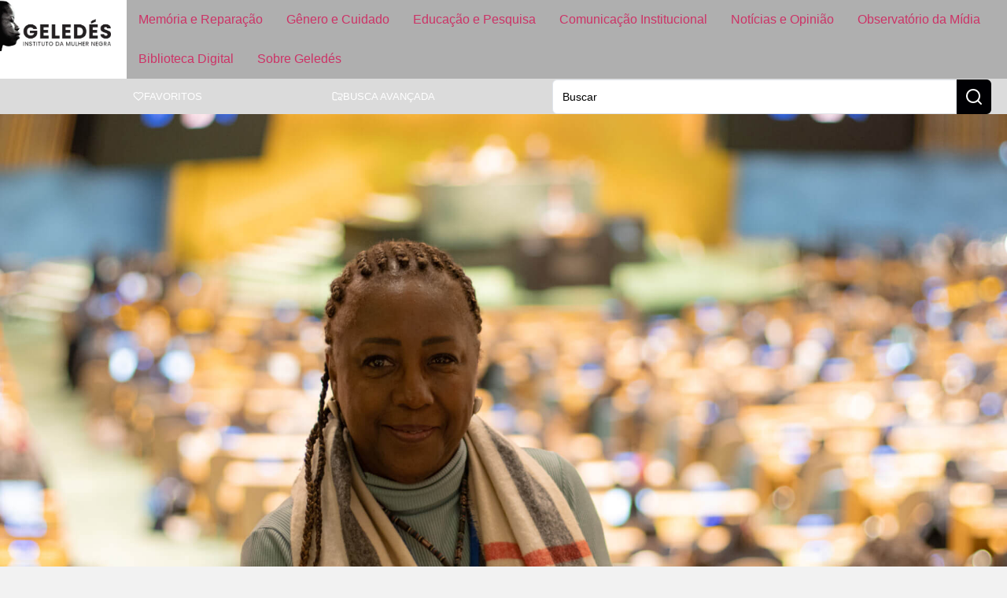

--- FILE ---
content_type: text/css
request_url: https://www.geledes.org.br/wp-content/uploads/elementor/css/post-200809.css?ver=1768531771
body_size: 337
content:
.elementor-200809 .elementor-element.elementor-element-f1b5a69{--display:flex;--flex-direction:row;--container-widget-width:calc( ( 1 - var( --container-widget-flex-grow ) ) * 100% );--container-widget-height:100%;--container-widget-flex-grow:1;--container-widget-align-self:stretch;--flex-wrap-mobile:wrap;--justify-content:space-between;--align-items:center;--flex-wrap:wrap;border-style:solid;--border-style:solid;border-color:var( --e-global-color-17ca5da );--border-color:var( --e-global-color-17ca5da );--padding-top:0px;--padding-bottom:0px;--padding-left:0px;--padding-right:0px;}.elementor-200809 .elementor-element.elementor-element-f1b5a69:not(.elementor-motion-effects-element-type-background), .elementor-200809 .elementor-element.elementor-element-f1b5a69 > .elementor-motion-effects-container > .elementor-motion-effects-layer{background-color:var( --e-global-color-ff3c930 );}.elementor-200809 .elementor-element.elementor-element-2befdf5{width:100%;max-width:100%;}.elementor-200809 .elementor-element.elementor-element-2befdf5 .elementor-nav-menu--main .elementor-item:hover,
					.elementor-200809 .elementor-element.elementor-element-2befdf5 .elementor-nav-menu--main .elementor-item.elementor-item-active,
					.elementor-200809 .elementor-element.elementor-element-2befdf5 .elementor-nav-menu--main .elementor-item.highlighted,
					.elementor-200809 .elementor-element.elementor-element-2befdf5 .elementor-nav-menu--main .elementor-item:focus{color:#fff;}.elementor-200809 .elementor-element.elementor-element-ffbaea2 .elementor-button{background-color:var( --e-global-color-ff3c930 );font-family:"Roboto", Sans-serif;font-weight:500;}.elementor-200809 .elementor-element.elementor-element-97cadd8 .elementor-button{background-color:var( --e-global-color-ff3c930 );font-family:"Roboto", Sans-serif;font-weight:500;}.elementor-200809 .elementor-element.elementor-element-336bf98 .elementor-button{background-color:var( --e-global-color-ff3c930 );font-family:"Roboto", Sans-serif;font-weight:500;}.elementor-200809 .elementor-element.elementor-element-b8fe9d3 > .elementor-widget-container{background-color:var( --e-global-color-text );}.elementor-200809 .elementor-element.elementor-element-e49e5b9 .e-search-input{background-color:var( --e-global-color-dc5821f );}.elementor-200809 .elementor-element.elementor-element-e49e5b9 .e-search-submit{background-color:var( --e-global-color-primary );}.elementor-200809 .elementor-element.elementor-element-e49e5b9 .e-search-submit:hover{background-color:var( --e-global-color-accent );}.elementor-200809 .elementor-element.elementor-element-e49e5b9{width:100%;max-width:100%;--e-search-icon-submit-color:var( --e-global-color-text );}.elementor-200809 .elementor-element.elementor-element-e49e5b9 > .elementor-widget-container{background-color:var( --e-global-color-text );}#elementor-popup-modal-200809 .dialog-message{width:100vw;height:auto;}#elementor-popup-modal-200809{justify-content:center;align-items:flex-start;}#elementor-popup-modal-200809 .dialog-widget-content{box-shadow:2px 8px 23px 3px rgba(0,0,0,0.2);margin:110px 0px 0px 0px;}@media(max-width:1024px){.elementor-200809 .elementor-element.elementor-element-f1b5a69{border-width:0px 0px 1px 0px;--border-top-width:0px;--border-right-width:0px;--border-bottom-width:1px;--border-left-width:0px;}.elementor-200809 .elementor-element.elementor-element-2befdf5 .elementor-nav-menu--main .elementor-item{padding-top:15px;padding-bottom:15px;}.elementor-200809 .elementor-element.elementor-element-e49e5b9 > .elementor-widget-container{margin:0px 0px 0px 0px;padding:15px 15px 15px 15px;}.elementor-200809 .elementor-element.elementor-element-e49e5b9 .e-search-input{border-radius:6px 0px 0px 6px;}.elementor-200809 .elementor-element.elementor-element-e49e5b9{--e-search-input-padding-block-start:10px;--e-search-input-padding-inline-start:10px;--e-search-input-padding-block-end:10px;--e-search-input-padding-inline-end:10px;--e-search-submit-margin-inline-start:0px;--e-search-submit-border-radius:0px 6px 6px 0px;--e-search-submit-padding:10px 5px 10px 10px;}#elementor-popup-modal-200809 .dialog-widget-content{margin:107px 0px 0px 0px;}}@media(max-width:767px){.elementor-200809 .elementor-element.elementor-element-b8fe9d3{width:100%;max-width:100%;}.elementor-200809 .elementor-element.elementor-element-b8fe9d3 > .elementor-widget-container{padding:15px 20px 10px 20px;}}